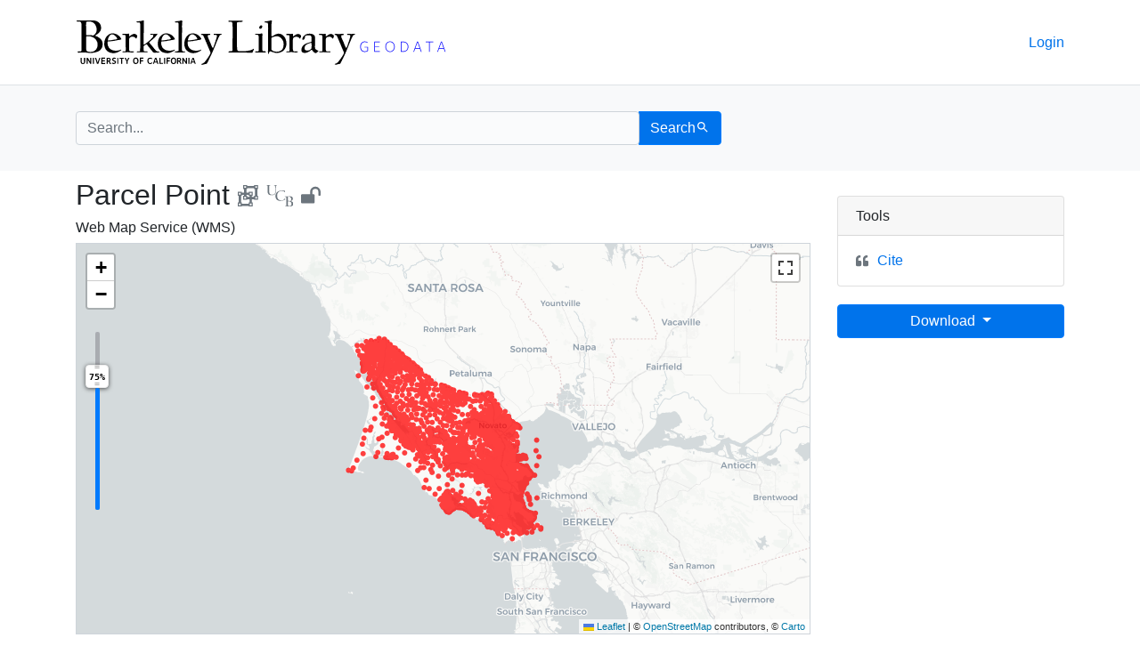

--- FILE ---
content_type: text/html; charset=utf-8
request_url: https://geodata.lib.berkeley.edu/catalog/ark28722-s71p45
body_size: 17121
content:

<!DOCTYPE html>
<html lang='en'>

<head>
    <meta charset="utf-8">
    <meta http-equiv="Content-Type" content="text/html; charset=utf-8">
    <meta name="viewport" content="width=device-width, initial-scale=1, shrink-to-fit=no">

    <!--  Internet Explorer use the highest version available  -->
    <meta http-equiv="X-UA-Compatible" content="IE=edge">

    <title>Parcel Point - UC Berkeley GeoData</title>
    <!-- Google tag (gtag.js) -->
    <script async src="https://www.googletagmanager.com/gtag/js?id=G-L2R076CPK1"></script>
    <script>
        window.dataLayer = window.dataLayer || [];

        function gtag() {
            dataLayer.push(arguments);
        }
        gtag('js', new Date());
        gtag('config', 'G-L2R076CPK1');
    </script>
    <link href="https://geodata.lib.berkeley.edu/catalog/opensearch.xml" title="UC Berkeley GeoData" type="application/opensearchdescription+xml" rel="search" />
    <link rel="icon" type="image/x-icon" href="/assets/favicon-902bc7e9ac3e37c5e20eb3c6d4ccef74f3855517665ae47621dcf6ef85cfefbb.ico" />
    <link rel="stylesheet" href="/assets/application-2245f248f8ad70e7348a82aba73ffa5e7a4c67712e2b5d2aa88315f8896f2b0d.css" media="all" data-turbo-track="reload" />
    <script src="/assets/application-31aee66dba185db1345f9728099bfe6622be613e58c5481938e06c2f0d798a98.js" data-turbo-track="reload"></script>
    
    <meta name="csrf-param" content="authenticity_token" />
<meta name="csrf-token" content="0g3GKUaVbb12S0YCGJiZrdmP7jZnKSBRH8r2XwLGzbIHgy1rd2mCqbnj_l61dhHIh1qXzXMpehAxDWCdhkKYTw" />
    <link rel="alternate" title="xml" type="application/xml" href="https://geodata.lib.berkeley.edu/catalog/ark28722-s71p45.xml" />
<link rel="alternate" title="dc_xml" type="text/xml" href="https://geodata.lib.berkeley.edu/catalog/ark28722-s71p45.dc_xml" />
<link rel="alternate" title="oai_dc_xml" type="text/xml" href="https://geodata.lib.berkeley.edu/catalog/ark28722-s71p45.oai_dc_xml" />
</head>

<body class="blacklight-catalog blacklight-catalog-show">
    <nav id="skip-link" aria-label="Skip links">
        <a class="element-invisible element-focusable rounded-bottom py-2 px-3" data-turbolinks="false" href="#search_field">Skip to search</a>
        <a class="element-invisible element-focusable rounded-bottom py-2 px-3" data-turbolinks="false" href="#main-container">Skip to main content</a>
        
    </nav>
    <div class="ucb_container">
        <nav class="navbar navbar-expand-md border-bottom topbar">
    <div class="container">
        <a href="/"><img data-svg-fallback="/assets/geodata_logo-f9d9d9a5a11e2a32a3bf6c1dd6262c74d3b7d8584ff87a27e7ae8a2679f8eab4.png" alt="GeoData @ UC Berkeley" src="/assets/geodata_logo_color-f133cd14591cdc099ef00ff1adad0e639898c2019e166194b7c847b380c86737.svg" /></a>
        <button class="navbar-toggler navbar-toggler-right" type="button" data-toggle="collapse" data-target="#user-util-collapse" aria-controls="user-util-collapse" aria-expanded="false" aria-label="Toggle navigation">
            <span class="navbar-toggler-icon"></span>
        </button>

        <div class="collapse navbar-collapse justify-content-md-end" id="user-util-collapse">
            <div class="navbar-right">
    <ul class="nav navbar-nav">
        <li>
            <a rel="nofollow" data-method="post" href="/users/auth/calnet">Login</a>
        </li>
    </ul>
</div>
        </div>
    </div>
</nav>

<div class="navbar-search navbar navbar-light bg-light">
    <div class="container">
        <form class="search-query-form" role="search" aria-label="Search" action="https://geodata.lib.berkeley.edu/" accept-charset="UTF-8" method="get">
  
  <div class="input-group">
    

      <input type="hidden" name="search_field" id="search_field" value="all_fields" autocomplete="off" />

    <label for="q" class="sr-only visually-hidden">search for</label>
    <input type="text" name="q" id="q" placeholder="Search..." class="search-q q form-control rounded-left" autocomplete="off" aria-label="search for" data-autocomplete-enabled="true" data-autocomplete-path="/catalog/suggest" />

    <span class="input-group-append">
      
      <button class="btn btn-primary search-btn" type="submit" id="search"><span class="submit-search-text">Search</span><span class="blacklight-icons blacklight-icon-search" aria-hidden="true"><?xml version="1.0"?>
<svg width="24" height="24" viewBox="0 0 24 24" aria-label="Search" role="img">
  <title>Search</title>
  <path fill="none" d="M0 0h24v24H0V0z"/>
  <path d="M15.5 14h-.79l-.28-.27C15.41 12.59 16 11.11 16 9.5 16 5.91 13.09 3 9.5 3S3 5.91 3 9.5 5.91 16 9.5 16c1.61 0 3.09-.59 4.23-1.57l.27.28v.79l5 4.99L20.49 19l-4.99-5zm-6 0C7.01 14 5 11.99 5 9.5S7.01 5 9.5 5 14 7.01 14 9.5 11.99 14 9.5 14z"/>
</svg>
</span></button>
    </span>
  </div>
</form>

    </div>
</div>
        <main id="main-container" class="container" role="main" aria-label="Main content">
            <div class="sr-only visually-hidden"><h1>Parcel Point - UC Berkeley GeoData</h1></div>
            <div class="row">
  <div class="col-md-12">
    <div id="main-flashes" class="">
      <div class="flash_messages">
    
    
    
    
</div>

    </div>
  </div>
</div>


            <div class="row">
                  <section class="col-lg-9 show-document">
    



<div id="document" data-document-id="ark28722-s71p45" itemscope="itemscope" itemtype="http://schema.org/Dataset" class="document">
  
        <div id="doc_ark28722-s71p45">
      <h2>
  <span itemprop="name">Parcel Point</span>
  <span class="blacklight-icons blacklight-icon-datasets svg_tooltip"><?xml version="1.0"?>
<!-- Generated by IcoMoon.io -->
<svg version="1.1" width="30" height="32" viewBox="0 0 30 32" aria-label="Datasets" role="img"><title>Datasets</title>
<path fill="none" stroke="#6c757d" stroke-linejoin="miter" stroke-linecap="butt" stroke-miterlimit="4" stroke-width="1.72" d="M0.86 10.9h4.2v4.17h-4.2v-4.17zM16.87 10.9h4.2v4.17h-4.2v-4.17zM0.86 26.89h4.2v4.22h-4.2v-4.22zM16.87 26.89h4.2v4.22h-4.2v-4.22z"/>
<path fill="none" stroke="#6c757d" stroke-linejoin="miter" stroke-linecap="butt" stroke-miterlimit="4" stroke-width="3.44" d="M5.020 13.060h11.78M5.020 29.56h11.78M18.94 26.83v-11.76M3.010 26.83v-11.76"/>
<path fill="none" stroke="#6c757d" stroke-linejoin="miter" stroke-linecap="butt" stroke-miterlimit="4" stroke-width="1.72" d="M8.75 0.86h4.2v4.16h-4.2v-4.16zM24.76 0.86h4.2v4.16h-4.2v-4.16zM8.75 16.84h4.2v4.23h-4.2v-4.23zM24.76 16.84h4.2v4.22h-4.2v-4.22z"/>
<path fill="none" stroke="#6c757d" stroke-linejoin="miter" stroke-linecap="butt" stroke-miterlimit="4" stroke-width="3.44" d="M12.91 3.010h11.77M12.91 19.52h11.77M26.83 16.79v-11.77M10.9 16.79v-11.77"/>
</svg>
</span>
<span class="blacklight-icons blacklight-icon-university-of-california-berkeley svg_tooltip"><?xml version="1.0"?>
<svg viewBox="0 0 40 32" aria-label="University Of California Berkeley" role="img"><title>University Of California Berkeley</title>
  <path fill="#6c757d" d="M16.07.13c0-.22 0-.22-.82-.22-.31 0-.59.03-1.2.03-.71 0-1.6-.03-2.01-.03-.82 0-.84 0-.84.22s.44.42 1.23.42c.61 0 .98.17.98 8.3 0 3.45-.3 4.13-1.8 5-.93.54-1.83.56-2.82.56-3.78 0-4.35-2.31-4.35-4.25v-8.7c0-.74.03-.96.86-.96s.94-.05.94-.3-.15-.34-.37-.34L2.62-.1C1.47-.11 1.02-.14.5-.14c-.37 0-.54.08-.54.3 0 .3.1.34 1.22.34.7 0 .82.71.82 1.5v7.72c0 4.22 2.38 5.43 6.04 5.43 1.87 0 3.12-.25 4.1-.84 1.43-.86 2.02-1.82 2.02-5.43 0-3.12.02-4.89.02-6.14 0-2.14.35-2.19 1.16-2.19.74 0 .74-.2.74-.42zM28.43 21.22c0-.13-.3-.57-.47-.94-.12-.24-.14-.51-.22-.51-.17 0-.32.51-.39.83-.12.61-1.8 2.36-4.74 2.36-4 0-6.4-2.78-6.4-6.73 0-4.45 2.4-7.4 6.67-7.4 2.6 0 4.32.84 4.47 1.62.05.2.1.45.27.45.1 0 .24-.08.24-.2 0-1.06.15-1.6.15-1.92 0-.12-.24-.27-.32-.27-.37 0-1.52-.37-3.49-.37-6.88 0-10.49 3.44-10.49 8.36 0 4.94 3.1 7.15 7.52 7.15 4.94 0 7.2-2.21 7.2-2.43z"/>
  <path fill="#6c757d" d="M40.5 28c0-2.3-1.5-2.92-2.66-3.51-.5-.25-.94-.35-.94-.42s.35-.2.86-.54c.6-.4 2.02-1.28 2.02-3.32 0-1.45-.94-3.39-4.13-3.39-2.21 0-4.6.15-5.11.15-.86 0-1.62-.03-2.38-.03-.42 0-.5.05-.5.3s.08.3 1.2.3c.7 0 1.09.21 1.09 2.15v11.18c0 .37-.05.42-1.16.42-.54 0-.68.03-.68.35 0 .24.17.27.41.27.8 0 1.33-.1 2.36-.1 1.08 0 3.32.24 4.35.24 3.05 0 5.26-1.3 5.26-4.05zm-3.18-7c0 2.09-.64 2.46-1.35 3 0 0-1.03-.27-2.65-.27-.74 0-.91-.03-.91-.35v-5.23c0-.5.02-.71 1.64-.71 2.34 0 3.27 2.33 3.27 3.56zm.42 7.2c0 2.14-1.03 3.3-3.24 3.3-.7 0-1.53-.1-1.8-.4-.22-.25-.3-1.55-.3-1.77v-4.4c0-.54.33-.64.9-.64 2.67 0 4.44 1.65 4.44 3.9z"/>
</svg>
</span>
<span class="blacklight-icons blacklight-icon-public svg_tooltip"><?xml version="1.0"?>
<svg viewBox="0 0 26 28" aria-label="Public content" role="img"><title>Public content</title>
  <path fill="#6c757d" d="M26 9v4a1 1 0 0 1-1 1h-1a1 1 0 0 1-1-1V9a4 4 0 0 0-8 0v3h1.5c.83 0 1.5.67 1.5 1.5v9c0 .83-.67 1.5-1.5 1.5h-15A1.5 1.5 0 0 1 0 22.5v-9c0-.83.67-1.5 1.5-1.5H12V9a7 7 0 0 1 14 0z"/>
</svg>
</span>

</h2>



<div class='row'>
  <div id='viewer-container' class="col-md-12">

      <h3 class="help-text viewer_protocol h6"><a data-toggle="popover" data-title="Web Map Service (WMS)" data-content="A Web Map Service displays a geospatial dataset as map images.">Web Map Service (WMS)</a></h3>


    <div id="map" data-map="item" data-protocol="Wms" data-url="https://geoservices.lib.berkeley.edu/geoserver/wms" data-layer-id="s71p45" data-map-geom="{&quot;type&quot;:&quot;Polygon&quot;,&quot;coordinates&quot;:[[[-123.024003,38.326157],[-123.024003,37.820953],[-122.419133,37.820953],[-122.419133,38.326157],[-123.024003,38.326157]]]}" data-catalog-path="/catalog" data-available="true" data-basemap="positron" data-leaflet-options="{&quot;MAP&quot;:null,&quot;LAYERS&quot;:{&quot;DETECT_RETINA&quot;:true,&quot;INDEX&quot;:{&quot;DEFAULT&quot;:{&quot;color&quot;:&quot;#7FCDBB&quot;,&quot;weight&quot;:&quot;1&quot;,&quot;radius&quot;:&quot;4&quot;},&quot;UNAVAILABLE&quot;:{&quot;color&quot;:&quot;#EDF8B1&quot;,&quot;weight&quot;:&quot;1&quot;,&quot;radius&quot;:&quot;4&quot;},&quot;SELECTED&quot;:{&quot;color&quot;:&quot;#2C7FB8&quot;,&quot;weight&quot;:&quot;1&quot;,&quot;radius&quot;:&quot;4&quot;}}},&quot;VIEWERS&quot;:{&quot;DYNAMICMAPLAYER&quot;:{&quot;CONTROLS&quot;:[&quot;Opacity&quot;,&quot;Fullscreen&quot;]},&quot;FEATURELAYER&quot;:{&quot;CONTROLS&quot;:[&quot;Opacity&quot;,&quot;Fullscreen&quot;]},&quot;IIIF&quot;:{&quot;CONTROLS&quot;:[&quot;Fullscreen&quot;]},&quot;IMAGEMAPLAYER&quot;:{&quot;CONTROLS&quot;:[&quot;Opacity&quot;,&quot;Fullscreen&quot;]},&quot;INDEXMAP&quot;:{&quot;CONTROLS&quot;:[&quot;Fullscreen&quot;]},&quot;TILEDMAPLAYER&quot;:{&quot;CONTROLS&quot;:[&quot;Opacity&quot;,&quot;Fullscreen&quot;]},&quot;WMS&quot;:{&quot;CONTROLS&quot;:[&quot;Opacity&quot;,&quot;Fullscreen&quot;]}}}"></div>
  </div>
</div>

  <div class='row'>
    <div id='table-container' class='col-md-12'>
      <table id="attribute-table" class="table table-hover table-condensed table-striped table-bordered col-md-12">
        <thead>
          <tr>
            <th>Attribute</th>
            <th>Value</th>
          </tr>
        </thead>
        <tbody class='attribute-table-body'>
          <tr>
            <td class='default-text' colspan='2'><em>Click on map to inspect values</em></td>
          </tr>
        </tbody>
      </table>
    </div>
  </div>

<div class='row'>
  <div class='viewer-information col-sm-12'>
  </div>
</div>


<dl class="document-metadata dl-invert row">    <dt class="blacklight-dct_description_sm col-md-3">    Description:
</dt>
  <dd class="col-md-9 blacklight-dct_description_sm">    <div class="truncate-abstract">Parcel Point is an interior location within a parcel polygon.  Often this point is the centroid of the parcel polygon but not always.  In cases where the centroid falls outside of the parcel boundary, it has been moved within.</div>
</dd>

    <dt class="blacklight-dct_creator_sm col-md-3">    Creator:
</dt>
  <dd class="col-md-9 blacklight-dct_creator_sm">    <span itemprop="creator">County of Marin</span>
</dd>

    <dt class="blacklight-dct_publisher_sm col-md-3">    Publisher:
</dt>
  <dd class="col-md-9 blacklight-dct_publisher_sm">    <span itemprop="publisher">San Rafael (Calif.). County Of Marin Community Development Agency.</span>
</dd>

    <dt class="blacklight-schema_provider_s col-md-3">    Provider:
</dt>
  <dd class="col-md-9 blacklight-schema_provider_s">    <a href="/?f%5Bschema_provider_s%5D%5B%5D=University+of+California+Berkeley">University of California Berkeley</a>
</dd>

    <dt class="blacklight-gbl_resourceclass_sm col-md-3">    Resource Class:
</dt>
  <dd class="col-md-9 blacklight-gbl_resourceclass_sm">    <span itemprop="class">Datasets</span>
</dd>

    <dt class="blacklight-gbl_resourcetype_sm col-md-3">    Resource Type:
</dt>
  <dd class="col-md-9 blacklight-gbl_resourcetype_sm">    <span itemprop="type">Point data</span> and <span itemprop="type">Vector data</span>
</dd>

    <dt class="blacklight-dct_subject_sm col-md-3">    Subject:
</dt>
  <dd class="col-md-9 blacklight-dct_subject_sm">    <span itemprop="keywords"><a href="/?f%5Bdct_subject_sm%5D%5B%5D=Parcels">Parcels</a></span>, <span itemprop="keywords"><a href="/?f%5Bdct_subject_sm%5D%5B%5D=Boundaries">Boundaries</a></span>, and <span itemprop="keywords"><a href="/?f%5Bdct_subject_sm%5D%5B%5D=Planning+and+Cadastral">Planning and Cadastral</a></span>
</dd>

    <dt class="blacklight-dct_temporal_sm col-md-3">    Temporal Coverage:
</dt>
  <dd class="col-md-9 blacklight-dct_temporal_sm">    <span itemprop="temporal">2000</span>
</dd>

    <dt class="blacklight-dct_spatial_sm col-md-3">    Spatial Coverage:
</dt>
  <dd class="col-md-9 blacklight-dct_spatial_sm">    <span itemprop="spatial"><a href="/?f%5Bdct_spatial_sm%5D%5B%5D=Marin+County+%28Calif.%29">Marin County (Calif.)</a></span>
</dd>

    <dt class="blacklight-dct_accessrights_s col-md-3">    Access Rights:
</dt>
  <dd class="col-md-9 blacklight-dct_accessrights_s">    <span itemprop="access_rights">Public</span>
</dd>

    <dt class="blacklight-dct_format_s col-md-3">    Format:
</dt>
  <dd class="col-md-9 blacklight-dct_format_s">    <span itemprop="format">Shapefile</span>
</dd>

</dl>


    </div>

  
</div>


  </section>

  <section class="page-sidebar col-lg-3">
      
  <div class="card show-tools">
    <div class="card-header">
      <h2 class="mb-0 h6">Tools</h2>
    </div>
      <ul class="list-group list-group-flush">
      <li class="list-group-item citation">
        <a id="citationLink" class="nav-link" data-blacklight-modal="trigger" data-turbo="false" href="/catalog/ark28722-s71p45/citation">Cite</a>

</li></ul>
  </div>


<div class="sidebar-buttons">



    <div class="downloads-sidebar">
      <button type="button" class="btn btn-primary dropdown-toggle sidebar-btn" id="downloads-button" data-toggle="collapse" data-target="#downloads-collapse" aria-expanded="false" aria-controls="downloads-collapse">
        Download
      </button>
      <div class="collapse" id="downloads-collapse">
        <div class="card card-body">
          
    <a contentUrl="https://spatial.lib.berkeley.edu/public/ark28722-s71p45/data.zip" data-download="trigger" data-download-type="direct" data-download-id="ark28722-s71p45" href="https://spatial.lib.berkeley.edu/public/ark28722-s71p45/data.zip">Original Shapefile</a>



    <a data-download-path="/download/ark28722-s71p45?type=shapefile" data-download="trigger" data-download-type="shapefile" data-download-id="ark28722-s71p45" href="">Export Shapefile</a>
    <a data-download-path="/download/ark28722-s71p45?type=kmz" data-download="trigger" data-download-type="kmz" data-download-id="ark28722-s71p45" href="">Export KMZ</a>
    <a data-download-path="/download/ark28722-s71p45?type=geojson" data-download="trigger" data-download-type="geojson" data-download-id="ark28722-s71p45" href="">Export GeoJSON</a>

        </div>
      </div>
    </div>

</div>

<div data-relations="true" data-url="/catalog/ark28722-s71p45"></div>

  </section>

            </div>
        </main>
    </div>
    <div class="spacer"></div>
    </div>

    <div class="footer">
        <footer role='contentinfo'> 
  <div id='footer-container'>
    <div id='footer'>
      <div class='row'>
        <div class='col-sm-4'>

        </div>
        <div id='footer-links'  class="col-sm-8">
          <ul>
            <li><a href='https://www.lib.berkeley.edu/visit/earth-sciences'>Earth Sciences &amp; Map Library</a></li>
            <li><a class="footer-img" href="http://www.lib.berkeley.edu/"><img alt="UC Berkeley Main Library" data-svg-fallback="<img src=&quot;/assets/library_logo_white-2d8202f71e6ac5607772a1be7fd8cd4c27d45dc6af966d4a8b38d184e7c63a88.png&quot; />" src="/assets/library_logo_white-28cc2c24b7507f036aac447db7acbb2bfa8b147b43718dc58f97fb6332399c63.svg" /></a></li>
          </ul>
        </div>
      </div>
    </div>
  </div>
</footer>
        <div id="blacklight-modal" class="modal fade" tabindex="-1" role="dialog" aria-hidden="true" data-turbo="false">
  <div class="modal-dialog modal-lg" role="document">
    <div class="modal-content">
    </div>
  </div>
</div>

    </div>
</body>

</html>
